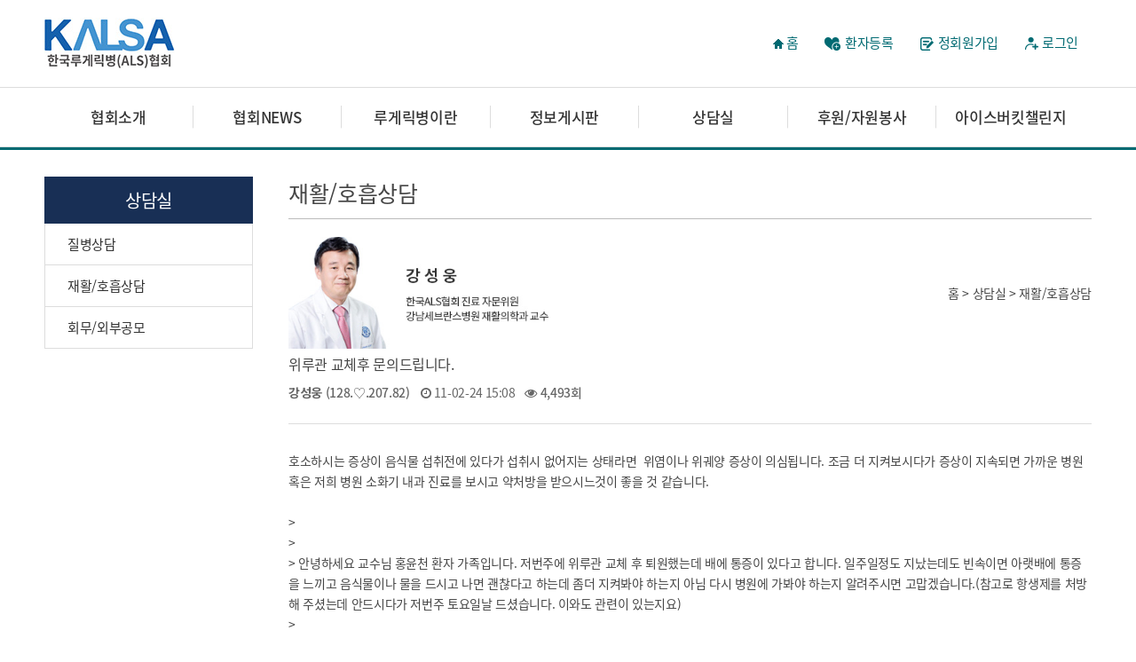

--- FILE ---
content_type: text/html; charset=utf-8
request_url: http://kalsa.org/bbs/board.php?bo_table=MM_rehabilitate&wr_id=10694&sst=wr_hit&sod=asc&sop=and&page=95
body_size: 6636
content:
<!doctype html>
<html lang="ko">
<head>
<meta charset="utf-8">
<meta http-equiv="imagetoolbar" content="no">
<meta http-equiv="X-UA-Compatible" content="IE=edge">
<title>위루관 교체후 문의드립니다. > 재활/호흡상담 | 한국루게릭병(ALS)협회</title>
<link rel="stylesheet" href="http://kalsa.org/theme/basic/css/default.css?ver=171222">
<link rel="stylesheet" href="http://kalsa.org/skin/board/basic/style.css?ver=171222">
<!--[if lte IE 8]>
<script src="http://kalsa.org/js/html5.js"></script>
<![endif]-->
<script>
// 자바스크립트에서 사용하는 전역변수 선언
var g5_url       = "http://kalsa.org";
var g5_bbs_url   = "http://kalsa.org/bbs";
var g5_is_member = "";
var g5_is_admin  = "";
var g5_is_mobile = "";
var g5_bo_table  = "MM_rehabilitate";
var g5_sca       = "";
var g5_editor    = "smarteditor2";
var g5_cookie_domain = "";
</script>
<script src="http://kalsa.org/js/jquery-1.8.3.min.js"></script>
<script src="http://kalsa.org/js/jquery.menu.js?ver=171222"></script>
<script src="http://kalsa.org/js/common.js?ver=171222"></script>
<script src="http://kalsa.org/js/wrest.js?ver=171222"></script>
<script src="http://kalsa.org/js/placeholders.min.js"></script>
<script src="http://dmaps.daum.net/map_js_init/postcode.v2.js"></script>		
<link rel="stylesheet" href="http://kalsa.org/js/font-awesome/css/font-awesome.min.css">
</head>
<body>

<link rel="stylesheet" href="/css/contents.css">
<!--<script src="http://code.jquery.com/jquery-latest.min.js"></script>-->
<!-- [S]슬라이더 -->
<script type="text/javascript" src="/slick/slick.min.js"></script>
<script type="text/javascript" src="/slick/mainslick.js"></script>
<link rel="stylesheet" href="/slick/slick.css">
<link rel="stylesheet" href="/slick/slick-theme.css">
<!-- [E]슬라이더 -->
<header>
	
	<div class="width_wrap">
		<h1><a href="/"><img src="/images/main/logo.jpg" alt="" /></a></h1>
		<!--<div id="tnb"></div>-->
        <ul>
			<li><a href="/index.php"><span class="home_cion"></span>홈</a></li>


						<li class="pr_icon"><a href="/sub8/index2.php"><span class="patient_cion"></span>환자등록</a></li>
                       <!--<li><a href="http://kalsa.org/bbs/register.php">회원가입</a></li><i class="fa fa-user-plus" aria-hidden="true"></i> -->
		   <li class="rm_icon"><a href="/bbs/register.php"><span class="member_cion"></span>정회원가입</a></li>
            <li><a href="http://kalsa.org/bbs/login.php">로그인</a></li><!--<i class="fa fa-sign-in" aria-hidden="true"></i> -->
                    </ul>   
	</div>

	<nav>
	<div class="menu_bg" style="height: 250px; display: none;"></div>
		<ul>
			<li class="depth_add">
				<a href="/sub1/index1.php">협회소개</a>
				<ul style="height: 280px; display: none;">
					<li><a href="/sub1/index1.php">협회소개</a></li>
					<li><a href="/sub1/index2.php">인사말</a></li>
					<li><a href="/sub1/index3.php">연혁</a></li>
					<li><a href="/sub1/index4.php">정관</a></li>
					<li><a href="/sub1/index5.php">임원 및 연락처</a></li>
				</ul>
			</li>
			<li class="depth_add">
				<a href="/bbs/board.php?bo_table==ALS_notice">협회NEWS</a>
				<ul style="height: 280px; display: none;">
					<li><a href="/bbs/board.php?bo_table=ALS_notice">공지사항</a></li>
					<li><a href="/bbs/board.php?bo_table=ALS_welfare">복지신청/지원내역</a></li>
					<li><a href="/sub2/index3.php">사업소개</a></li>
					<li><a href="/bbs/board.php?bo_table=ALS_news">사무국</a></li>
					<li><a href="/bbs/board.php?bo_table=ALS_pds">자료실</a></li>
				</ul>
			</li>
			<li class="depth_add">
				<a href="/sub3/index1.php">루게릭병이란</a>
				<ul style="height: 280px; display: none;">
					<li><a href="/sub3/index1.php">루게릭병이란</a></li>
					<li><a href="/sub3/index2.php">발병원인</a></li>
					<li><a href="/sub3/index3.php">진행과정</a></li>
					<li><a href="/sub3/index4.php">진단방법</a></li>
					<li><a href="/sub3/index5.php">치료방법</a></li>
				</ul>
			</li>
			<li class="depth_add">
				<a href="/bbs/board.php?bo_table=INFO_news">정보게시판</a>
				<ul style="height: 250px; display: none;">
					<li><a href="/bbs/board.php?bo_table=INFO_news">ALS 관련소식</a></li>
					<li><a href="/bbs/board.php?bo_table=qa">자주하는 질문</a></li>
					<!--<li><a href="/bbs/board.php?bo_table=ALS_info">ALS 관련정보</a></li>-->
					<li><a href="/bbs/board.php?bo_table=BBS_freeboard">지부게시판</a></li>
					<li><a href="http://cafe.daum.net/alsfree/3O0Y" target="_blank">루게릭병네트워크</a></li>
					<li><a href="/bbs/board.php?bo_table=BOOK">환우들의 명저</a></li>
					<li><a href="/sub4/index5.php">관련사이트</a></li>
				</ul>
			</li>
			<li class="depth_add">
				<a href="/bbs/board.php?bo_table=MM_illness">상담실</a>
				<ul style="height: 280px; display: none;">
					<li><a href="/bbs/board.php?bo_table=MM_illness">질병상담</a></li>
					<li><a href="/bbs/board.php?bo_table=MM_rehabilitate">재활/호흡상담</a></li>
					<li><a href="/bbs/board.php?bo_table=MM_welfare">회무/외부공모</a></li>
				</ul>
			</li>
			<li class="depth_add">
				<a href="/sub6/index1.php">후원/자원봉사</a>
				<ul style="height: 280px; display: none;">
					<li><a href="/sub6/index1.php">후원신청</a></li>
					<li><a href="/sub6/index2.php">자원봉사신청</a></li>
					<li><a href="/bbs/board.php?bo_table=month">월별 후원자현항</a></li>
					<li><a href="/bbs/board.php?bo_table=souvenir">기부 기념품안내</a></li>
				</ul>
			</li>
			<li class="depth_add">
				<a href="/bbs/board.php?bo_table=SP_beauty" style="border-right: none;">아이스버킷챌린지</a>
				<ul style="height: 280px; display: none;">
					<li><a href="/bbs/board.php?bo_table=challenge">루트챌린지</a></li>

					<li><a href="/bbs/board.php?bo_table=SP_beauty">아이스버킷챌린지 소식</a></li>
					<li><a href="/bbs/board.php?bo_table=ice_letter">아이스버킷레터</a></li>
				</ul>
			</li>
		</ul>
	</nav>
</header>
	
<script>
$(document).ready(function() {
	// PC에서 스크롤 메뉴 고정
	var scrollOffset = $('nav').offset();
	$(window).scroll(function() {
		if ($(document).scrollTop() > scrollOffset.top) {
			$('nav').addClass('menu-fixed');
		}
		else {
			$('nav').removeClass('menu-fixed');
		}
	});
		

	$("nav > ul > li a").bind("mouseover focus click", function(e){
				
		if($(window).width() >= "1024" && (e.type == "mouseover" || e.type == "focus")) {
			var height_sub = $('nav > ul > li > ul').outerHeight(true);
			$('.menu_bg, nav > ul > li > ul').outerHeight(height_sub);
			$('nav > ul > li > ul, .menu_bg').slideDown();
			
			$('nav').on('mouseleave',function(){
				$('nav > ul > li > ul, .menu_bg').slideUp();
			});


		} else if($(window).width() < "1024" && e.type == "click") {
			var clickElement = $(this).next();
			
			$('nav ul li').removeClass('active');
			$(this).closest('li').addClass('active');
			
			if((clickElement.is('ul')) && (!clickElement.is(':visible'))) {
				$(this).closest("ul").find("ul").slideUp();
				clickElement.slideDown();
			}
			if($(this).closest('li').find('ul').children().length == 0) {
				return true;
			} else {
				return false;	
			}
		}
	});
	
	var height_sub = $('.schadule_service .schadule_wrap').outerHeight(true);
		$('.schadule_service .service_wrap').outerHeight(height_sub);
	
	
	// 모바일 메뉴
	$('header > .m_menu').click(function() {
		$(this).toggleClass('off');
		$('nav').slideToggle();
		$('nav > ul > li > ul').removeAttr("style");
	});
	
	// 사이즈 초기화
	$(window).resize(function() {
		$('nav').removeAttr("style"); 
		$('nav > ul > li > ul').removeAttr("style");
		$('.menu_bg').removeAttr("style");
		$('header > .m_menu').removeClass("off");
		$('nav > ul > li').removeClass("active");
		$('nav > ul > li > ul > li > ul').removeAttr("style");
	});
	
});


</script><style>
</style>
<style>

</style>
<section class="sub_title_bar"> 

</section>
<!-- <section cla
<!-- <section class="sub_menu"> -->
<!-- 	<div class="sub_menu_wrap"> -->
<!-- 		<ul class="sub_menu_kind"> -->
<!-- 			<li><a href="/index.php"><img src="/images/sub/home_icon.png" alt="홈 아이콘"></a></li> -->
<!-- 			<li class="js_t1"><span></span> -->
<!-- 				<ul> -->
<!-- 					<li><a href="/sub1/index1.php">협회소개</a></li> -->
<!-- 					<li><a href="/sub2/index1.php">협회NEWS</a></li> -->
<!-- 					<li><a href="/sub3/index1.php">루게릭병이란</a></li> -->
<!-- 					<li><a href="/bbs/board.php?bo_table=notice">정보게시판</a></li> -->
<!-- 					<li><a href="/sub1/index1.php">상담실</a></li> -->
<!-- 					<li><a href="/sub1/index1.php">후원/자원봉사</a></li> -->
<!-- 					<li><a href="/sub1/index1.php">아이스버킷챌린지</a></li> -->
<!-- 				</ul> -->
<!-- 			</li> -->
<!-- 			<li class="js_t2"><span></span> -->
<!-- 				<ul> -->
<!-- 					<li><a href="/bbs/board.php?bo_table=MM_illness">질병상담</a></li> -->
<!-- 					<li><a href="/bbs/board.php?bo_table=MM_rehabilitate">재활/호흡상담</a></li> -->
<!-- 					<li><a href="/bbs/board.php?bo_table=MM_welfare">회무/외부공모</a></li> -->
<!-- 				</ul> -->
<!-- 			</li> -->
<!-- 		</ul> -->
<!-- 	</div> -->
<!-- </section> -->
<script>
$(document).ready(function () {
   $(".js_t1 span").text("상담실"); 
   $(".js_t2 span").text("재활/호흡상담");
});
</script>

<section class="sub_section">
	<div class="sub_width">
				<aside class="lnb">
			<div>
				<strong>상담실</strong>
			</div>
			<ul>
				<li><a href="/bbs/board.php?bo_table=MM_illness">질병상담</a></li>
				<li><a href="/bbs/board.php?bo_table=MM_rehabilitate">재활/호흡상담</a></li>
				<li><a href="/bbs/board.php?bo_table=MM_welfare">회무/외부공모</a></li>
			</ul>
		</aside>			<div class="contents_wrap">
			<h1 class="sub_title">재활/호흡상담</h1><table width="620" border="0" cellspacing="0" cellpadding="0"><tbody><tr><td width="300"><img width="407" height="168" title="" style="width:305px;height:126px;" src="/images/sub/KANG.jpg" alt="KANG.jpg" /></td>
    <td width="320" align="right">홈 &gt; 상담실 &gt; 재활/호흡상담</td>
  </tr></tbody></table>
<script src="http://kalsa.org/js/viewimageresize.js"></script>

<!-- 게시물 읽기 시작 { -->

<article id="bo_v" >
    <header>
        <h2 id="bo_v_title">
                        <span class="bo_v_tit">
            위루관 교체후 문의드립니다.</span>
        </h2>
    </header>

    <section id="bo_v_info">
        <h2>페이지 정보</h2>
        <span class="sound_only">작성자</span> <strong><span class="sv_guest">강성웅</span>&nbsp;(128.♡.207.82)</strong>
        <!-- <span class="sound_only">댓글</span><strong><a href="#bo_vc"> <i class="fa fa-commenting-o" aria-hidden="true"></i> 0건</a></strong> -->
		<span class="sound_only">작성일</span><i class="fa fa-clock-o" aria-hidden="true"></i> 11-02-24 15:08&nbsp;&nbsp;&nbsp;
        <span class="sound_only">조회</span><strong><i class="fa fa-eye" aria-hidden="true"></i> 4,493회</strong>
        
		<ul style="color: #2e93de; position: relative; margin-top: 10px;">
                </ul>
    </section>

    <section id="bo_v_atc">
        <h2 id="bo_v_atc_title">본문</h2>

        <div id="bo_v_img">
</div>

        <!-- 본문 내용 시작 { -->
        <div id="bo_v_con">호소하시는 증상이 음식물 섭취전에 있다가 섭취시 없어지는 상태라면&nbsp; 위염이나 위궤양 증상이 의심됩니다. 조금 더 지켜보시다가 증상이 지속되면 가까운 병원 혹은 저희 병원 소화기 내과 진료를 보시고 약처방을 받으시느것이 좋을 것 같습니다. <br/><br/>&gt;<br/>&gt;<br/>&gt; 안녕하세요 교수님 홍윤천 환자 가족입니다. 저번주에 위루관 교체 후 퇴원했는데 배에 통증이 있다고 합니다. 일주일정도 지났는데도 빈속이면 아랫배에 통증을 느끼고 음식물이나 물을 드시고 나면 괜찮다고 하는데 좀더 지켜봐야 하는지 아님 다시 병원에 가봐야 하는지 알려주시면 고맙겠습니다.(참고로 항생제를 처방해 주셨는데 안드시다가 저번주 토요일날 드셨습니다. 이와도 관련이 있는지요)<br/>&gt;</div>
                <!-- } 본문 내용 끝 -->

        

        <!--  추천 비추천 시작 { -->
                <!-- }  추천 비추천 끝 -->
    </section>

    <div id="bo_v_share">
        
            </div>

    
    
    <!-- 게시물 상단 버튼 시작 { -->
    <div id="bo_v_top">
        
        <ul class="bo_v_left">
            <li><a href="./password.php?w=u&amp;bo_table=MM_rehabilitate&amp;wr_id=10694&amp;page=95&amp;sst=wr_hit&amp;sod=asc&amp;sop=and&amp;page=95" class="btn_b01 btn"><i class="fa fa-pencil-square-o" aria-hidden="true"></i> 수정</a></li>            <li><a href="./password.php?w=d&amp;bo_table=MM_rehabilitate&amp;wr_id=10694&amp;page=95&amp;sst=wr_hit&amp;sod=asc&amp;sop=and&amp;page=95" class="btn_b01 btn" onclick="del(this.href); return false;"><i class="fa fa-trash-o" aria-hidden="true"></i> 삭제</a></li>                                            </ul>

        <ul class="bo_v_com">
           <li><a href="./board.php?bo_table=MM_rehabilitate&amp;page=95" class="btn_b01 btn"><i class="fa fa-list" aria-hidden="true"></i> 목록</a></li>
                                </ul>

                <ul class="bo_v_nb">
            <li class="btn_prv"><span class="nb_tit"><i class="fa fa-caret-up" aria-hidden="true"></i> 이전글</span><a href="./board.php?bo_table=MM_rehabilitate&amp;wr_id=10691&amp;sst=wr_hit&amp;sod=asc&amp;sop=and&amp;page=95">위루관 교체후 문의드립니다.</a> <span class="nb_date">11.02.21</span></li>            <li class="btn_next"><span class="nb_tit"><i class="fa fa-caret-down" aria-hidden="true"></i> 다음글</span><a href="./board.php?bo_table=MM_rehabilitate&amp;wr_id=10689&amp;sst=wr_hit&amp;sod=asc&amp;sop=and&amp;page=95">교수님께 진료를 받아야 할까요?</a>  <span class="nb_date">11.02.15</span></li>        </ul>
                    </div>
    <!-- } 게시물 상단 버튼 끝 -->

    
<script>
// 글자수 제한
var char_min = parseInt(0); // 최소
var char_max = parseInt(0); // 최대
</script>
<button type="button" class="cmt_btn"><i class="fa fa-commenting-o" aria-hidden="true"></i> 댓글목록</button>
<!-- 댓글 시작 { -->
<section id="bo_vc">
    <h2>댓글목록</h2>
        <p id="bo_vc_empty">등록된 댓글이 없습니다.</p>
</section>
<!-- } 댓글 끝 -->

<!-- } 댓글 쓰기 끝 --><script src="http://kalsa.org/js/md5.js"></script>


</article>
<!-- } 게시판 읽기 끝 -->

<script>

function board_move(href)
{
    window.open(href, "boardmove", "left=50, top=50, width=500, height=550, scrollbars=1");
}
</script>

<script>
$(function() {
    $("a.view_image").click(function() {
        window.open(this.href, "large_image", "location=yes,links=no,toolbar=no,top=10,left=10,width=10,height=10,resizable=yes,scrollbars=no,status=no");
        return false;
    });

    // 추천, 비추천
    $("#good_button, #nogood_button").click(function() {
        var $tx;
        if(this.id == "good_button")
            $tx = $("#bo_v_act_good");
        else
            $tx = $("#bo_v_act_nogood");

        excute_good(this.href, $(this), $tx);
        return false;
    });

    // 이미지 리사이즈
    $("#bo_v_atc").viewimageresize();

    //sns공유
    $(".btn_share").click(function(){
        $("#bo_v_sns").fadeIn();
   
    });

    $(document).mouseup(function (e) {
        var container = $("#bo_v_sns");
        if (!container.is(e.target) && container.has(e.target).length === 0){
        container.css("display","none");
        }	
    });
});

function excute_good(href, $el, $tx)
{
    $.post(
        href,
        { js: "on" },
        function(data) {
            if(data.error) {
                alert(data.error);
                return false;
            }

            if(data.count) {
                $el.find("strong").text(number_format(String(data.count)));
                if($tx.attr("id").search("nogood") > -1) {
                    $tx.text("이 글을 비추천하셨습니다.");
                    $tx.fadeIn(200).delay(2500).fadeOut(200);
                } else {
                    $tx.text("이 글을 추천하셨습니다.");
                    $tx.fadeIn(200).delay(2500).fadeOut(200);
                }
            }
        }, "json"
    );
}
</script>
<!-- } 게시글 읽기 끝 -->	</div>
</section>
			

<!-- 하단 시작 { -->
<footer>
	<div class="handling_policy">
		<div class="policy_hr">
			<ul class="footer_left">
				<li><a href="/bbs/content.php?co_id=privacy" style="color:#1460ad; font-weight:400">개인정보취급방침</a></li>
				<li><a href="/bbs/content.php?co_id=provision">이용약관</a></li>
			</ul>
			<ul class="footer_right">
				<li><a href="http://cafe.daum.net/alsfree/3O0Y" target="_blank"><img src="/images/main/footer_link1.jpg" alt="" /></a></li>
				<li><a href="https://happylog.naver.com/kalsa.do" target="_blank"><img src="/images/main/footer_link2.jpg" alt="" /></a></li>
				<li><a href="/sub4/index5.php">관련사이트</a></li>
			</ul>
		</div>
	</div>
	<div class="width_wrap">
		<div class="address">
			<img src="/images/main/footer_logo.jpg" alt="" />
			<p>회장 : 성정준ㅣ주소 : 서울시 성북구 동소문로 47 부라다 510호 ㅣ Tel 02-741-3773<br />
					E-mail : kalsa2001@naver.com ㅣ 개인정보관리책임자 : 조광희<br />
					Copyright 2019 www.kalsa.org All rights reserved</p>
		</div>
	</div>
</footer>
<!--     <button type="button" id="top_btn"><i class="fa fa-arrow-up" aria-hidden="true"></i><span class="sound_only">상단으로</span></button> -->
<!--         <script> -->
<!--          -->
<!--         $(function() { -->
<!--             $("#top_btn").on("click", function() { -->
<!--                 $("html, body").animate({scrollTop:0}, '500'); -->
<!--                 return false; -->
<!--             }); -->
<!--         }); -->
<!--         </script> -->


<!-- } 하단 끝 -->

<script>
$(function() {
    // 폰트 리사이즈 쿠키있으면 실행
    font_resize("container", get_cookie("ck_font_resize_rmv_class"), get_cookie("ck_font_resize_add_class"));
});
</script>



<!-- ie6,7에서 사이드뷰가 게시판 목록에서 아래 사이드뷰에 가려지는 현상 수정 -->
<!--[if lte IE 7]>
<script>
$(function() {
    var $sv_use = $(".sv_use");
    var count = $sv_use.length;

    $sv_use.each(function() {
        $(this).css("z-index", count);
        $(this).css("position", "relative");
        count = count - 1;
    });
});
</script>
<![endif]-->

</body>
</html>

<!-- 사용스킨 : basic -->
